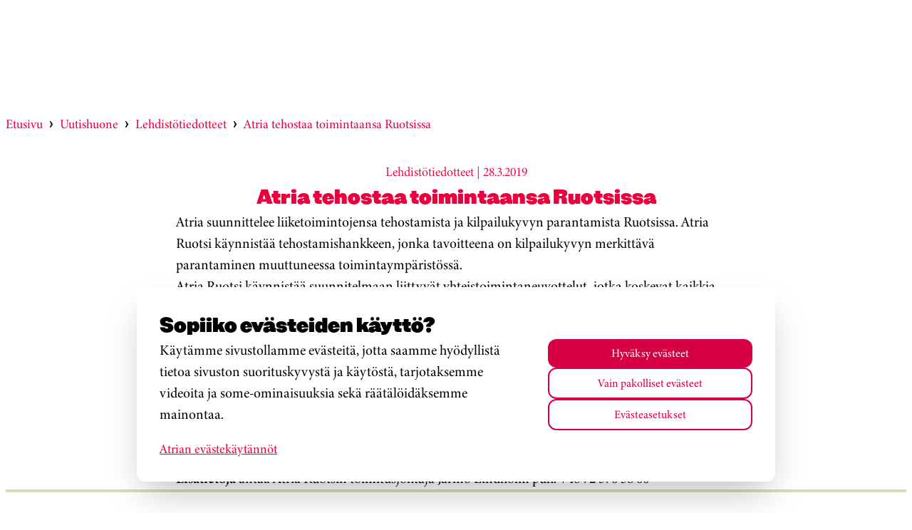

--- FILE ---
content_type: text/html; charset=utf-8
request_url: https://www.atria.com/uutishuone/2019/atria-tehostaa-toimintaansa-ruotsissa
body_size: 5992
content:



<!DOCTYPE html>
<html id="atriacom" class="" lang="fi">

<head>
    <meta charset="utf-8"/>
    <meta http-equiv="X-UA-Compatible" content="IE=10"/>
    <meta name="viewport" content="width=device-width, initial-scale=1.0"/>
    <meta name="format-detection" content="telephone=no">

       
    <title>Atria tehostaa toimintaansa Ruotsissa</title>

    <!-- Google Tag Manager -->

    <script data-cookieconsent="ignore">
          (function (w, d, s, l, i) {
            w[l] = w[l] || []; w[l].push({
              'gtm.start':
                new Date().getTime(), event: 'gtm.js'
            }); var f = d.getElementsByTagName(s)[0],
              j = d.createElement(s), dl = l != 'dataLayer' ? '&l=' + l : ''; j.async = true; j.src =
                'https://www.googletagmanager.com/gtm.js?id=' + i + dl; f.parentNode.insertBefore(j, f);
          })(window, document, 'script', 'dataLayer', 'GTM-MD2S8P6');
    </script>
    <!-- End Google Tag Manager -->

    <meta property="og:title" content="Atria tehostaa toimintaansa Ruotsissa"/>
    <meta property="og:image"/>
    
    

    

    
    <link href="https://www.atria.com/uutishuone/2019/atria-tehostaa-toimintaansa-ruotsissa/" rel="canonical" />
    
    <link href="/atriafi/dist/css/main.fcc67eac.css" rel="stylesheet" media="all" />
    <script type="module" src="/atriafi/dist/js/app.808c9ef1.js"></script>

    <link rel="shortcut icon" href="/favicon.ico" type="image/x-icon"/>
    
    <script>
!function(T,l,y){var S=T.location,k="script",D="instrumentationKey",C="ingestionendpoint",I="disableExceptionTracking",E="ai.device.",b="toLowerCase",w="crossOrigin",N="POST",e="appInsightsSDK",t=y.name||"appInsights";(y.name||T[e])&&(T[e]=t);var n=T[t]||function(d){var g=!1,f=!1,m={initialize:!0,queue:[],sv:"5",version:2,config:d};function v(e,t){var n={},a="Browser";return n[E+"id"]=a[b](),n[E+"type"]=a,n["ai.operation.name"]=S&&S.pathname||"_unknown_",n["ai.internal.sdkVersion"]="javascript:snippet_"+(m.sv||m.version),{time:function(){var e=new Date;function t(e){var t=""+e;return 1===t.length&&(t="0"+t),t}return e.getUTCFullYear()+"-"+t(1+e.getUTCMonth())+"-"+t(e.getUTCDate())+"T"+t(e.getUTCHours())+":"+t(e.getUTCMinutes())+":"+t(e.getUTCSeconds())+"."+((e.getUTCMilliseconds()/1e3).toFixed(3)+"").slice(2,5)+"Z"}(),iKey:e,name:"Microsoft.ApplicationInsights."+e.replace(/-/g,"")+"."+t,sampleRate:100,tags:n,data:{baseData:{ver:2}}}}var h=d.url||y.src;if(h){function a(e){var t,n,a,i,r,o,s,c,u,p,l;g=!0,m.queue=[],f||(f=!0,t=h,s=function(){var e={},t=d.connectionString;if(t)for(var n=t.split(";"),a=0;a<n.length;a++){var i=n[a].split("=");2===i.length&&(e[i[0][b]()]=i[1])}if(!e[C]){var r=e.endpointsuffix,o=r?e.location:null;e[C]="https://"+(o?o+".":"")+"dc."+(r||"services.visualstudio.com")}return e}(),c=s[D]||d[D]||"",u=s[C],p=u?u+"/v2/track":d.endpointUrl,(l=[]).push((n="SDK LOAD Failure: Failed to load Application Insights SDK script (See stack for details)",a=t,i=p,(o=(r=v(c,"Exception")).data).baseType="ExceptionData",o.baseData.exceptions=[{typeName:"SDKLoadFailed",message:n.replace(/\./g,"-"),hasFullStack:!1,stack:n+"\nSnippet failed to load ["+a+"] -- Telemetry is disabled\nHelp Link: https://go.microsoft.com/fwlink/?linkid=2128109\nHost: "+(S&&S.pathname||"_unknown_")+"\nEndpoint: "+i,parsedStack:[]}],r)),l.push(function(e,t,n,a){var i=v(c,"Message"),r=i.data;r.baseType="MessageData";var o=r.baseData;return o.message='AI (Internal): 99 message:"'+("SDK LOAD Failure: Failed to load Application Insights SDK script (See stack for details) ("+n+")").replace(/\"/g,"")+'"',o.properties={endpoint:a},i}(0,0,t,p)),function(e,t){if(JSON){var n=T.fetch;if(n&&!y.useXhr)n(t,{method:N,body:JSON.stringify(e),mode:"cors"});else if(XMLHttpRequest){var a=new XMLHttpRequest;a.open(N,t),a.setRequestHeader("Content-type","application/json"),a.send(JSON.stringify(e))}}}(l,p))}function i(e,t){f||setTimeout(function(){!t&&m.core||a()},500)}var e=function(){var n=l.createElement(k);n.src=h;var e=y[w];return!e&&""!==e||"undefined"==n[w]||(n[w]=e),n.onload=i,n.onerror=a,n.onreadystatechange=function(e,t){"loaded"!==n.readyState&&"complete"!==n.readyState||i(0,t)},n}();y.ld<0?l.getElementsByTagName("head")[0].appendChild(e):setTimeout(function(){l.getElementsByTagName(k)[0].parentNode.appendChild(e)},y.ld||0)}try{m.cookie=l.cookie}catch(p){}function t(e){for(;e.length;)!function(t){m[t]=function(){var e=arguments;g||m.queue.push(function(){m[t].apply(m,e)})}}(e.pop())}var n="track",r="TrackPage",o="TrackEvent";t([n+"Event",n+"PageView",n+"Exception",n+"Trace",n+"DependencyData",n+"Metric",n+"PageViewPerformance","start"+r,"stop"+r,"start"+o,"stop"+o,"addTelemetryInitializer","setAuthenticatedUserContext","clearAuthenticatedUserContext","flush"]),m.SeverityLevel={Verbose:0,Information:1,Warning:2,Error:3,Critical:4};var s=(d.extensionConfig||{}).ApplicationInsightsAnalytics||{};if(!0!==d[I]&&!0!==s[I]){var c="onerror";t(["_"+c]);var u=T[c];T[c]=function(e,t,n,a,i){var r=u&&u(e,t,n,a,i);return!0!==r&&m["_"+c]({message:e,url:t,lineNumber:n,columnNumber:a,error:i}),r},d.autoExceptionInstrumented=!0}return m}(y.cfg);function a(){y.onInit&&y.onInit(n)}(T[t]=n).queue&&0===n.queue.length?(n.queue.push(a),n.trackPageView({})):a()}(window,document,{src: "https://js.monitor.azure.com/scripts/b/ai.2.gbl.min.js", crossOrigin: "anonymous", cfg: {instrumentationKey: 'ead0b041-0451-45f5-a6c0-53019d5b6a77', disableCookiesUsage: false }});
</script>


        <!-- <script src="https://www.google.com/recaptcha/api.js"></script> -->
        <script type="text/javascript" src="//tools.euroland.com/tools/common/eurolandiframeautoheight/eurolandtoolsintegrationobject.js"></script>
        <script type="text/javascript">
            document.addEventListener("DOMContentLoaded", function() {
                var eurolandToolIntegrationObject = document.getElementById("atria_euroland_frame");
                if(eurolandToolIntegrationObject){
                    EurolandToolIntegrationObject.set(eurolandToolIntegrationObject);
                }
            });
        </script>



    <!-- Localizations -->
    <script src="/api/localization/script"></script>
    <script>
        window.siteI18nLocale = "fi";
    </script>
</head>

<body>
<!-- Google Tag Manager (noscript) -->
<noscript>
    <iframe data-cookieconsent="ignore" src="https://www.googletagmanager.com/ns.html?id=GTM-MD2S8P6" height="0" width="0"
            style="display:none;visibility:hidden">
    </iframe>
</noscript>
<!-- End Google Tag Manager (noscript) -->

<!-- Accessibility skip link -->
<a href="#mainContent"
   class="hidden lg:inline-block lg:absolute lg:-left-full
            focus:relative focus:left-0 focus:p-2 focus:bg-white focus:text-black
            focus:shadow-lg focus:rounded transition-all">
    /accessibility/skiptocontent
</a>

<div id="app" class="overflow-x-clip">


        <header-base language="fi"
                     search-url="/haku/"
                     :alt-header-colors="true"
                     logo-name="atriacom-logo"
                     sub-domain-id=""
                     :page-id="46117"
                     search-label="Etsi tietoa"
                     search-loading-text="Etsitään..."
                     show-all-results-label="Katso kaikki hakutulokset"
                     quick-search-label="Mitä etsit?"
                     search-button-label="Hae"
                     home-page-url="/"
                     lihakauppa-url="https://www.lihakauppa.fi/">
        </header-base>
        <newsletter-modal
    title="Tilaa Atrian tiedotteita sähköpostiisi"
    instructions-text="Valitse haluamasi tiedotteet alla olevasta listasta ja syötä sähköpostiosoitteesi tilataksesi Atrian tiedotteita."
    close-label="Sulje tämä ruutu"
    success-text="Kiitos tilauksestasi!"
    terms-and-conditions-text="Voit erota postituslistalta milloin vain. Huolehdimme tiedoistasi tietosuojakäytännössämme kerrotulla tavalla."
    email-label="Sähköpostiosoitteesi"
    subscribe-label="Tilaa Atrian tiedotteita"
    open-hash="uutiskirje"

></newsletter-modal>
<news-release-modal
    title="Tilaa Atrian tiedotteita sähköpostiisi"
    instructions-text="Valitse haluamasi tiedotteet alla olevasta listasta ja syötä sähköpostiosoitteesi tilataksesi Atrian tiedotteita."
    close-label="Sulje tämä ruutu"
    success-text="Kiitos tilauksestasi!"
    terms-and-conditions-text="Voit erota postituslistalta milloin vain. Huolehdimme tiedoistasi tietosuojakäytännössämme kerrotulla tavalla."
    email-label="Sähköpostiosoitteesi"
    subscribe-label="Tilaa Atrian tiedotteita"
    select-one-label="Valitse vähintään yksi uutiskirje"
    error-label="Jotain meni vikaan!"
    email-empty-label="Syötä sähköpostiosoite."
    atriacom-releases-label=""
    open-hash="julkaisut"
    language="fi"
    news-letter-label="Uutiskirje"></news-release-modal>

    

    





        <main class="screen:mb-20" id="mainContent">
            

<div id="cision-news-page" class="container gap-8 flex flex-col mx-auto w-full px-2 lg:pt-40">
    <div class="w-full flex justify-center visible lg:hidden">
            <div class="bg-white rounded-b-xl flex flex-col justify-end h-[60px] pb-4 px-6">
        <img alt="Atria.com logo" src="/img/atriacom-logo.svg" width="130" />
    </div>

        </div>
    <div id="breadcrumb" class="flex mb-10 text-base items-center flex-wrap sm:text-lg">
        <a href="/">Etusivu</a>
        <icon name="arrow" :height="9"></icon>
        <a href="/uutishuone/">Uutishuone</a>
            <icon name="arrow" :height="9"></icon>
            <a href="/uutishuone/uutiset/?facetTags=43430">Lehdist&#xF6;tiedotteet</a>
        <icon name="arrow" :height="9"></icon>
        <a href="/uutishuone/2019/atria-tehostaa-toimintaansa-ruotsissa/">Atria tehostaa toimintaansa Ruotsissa</a>
    </div>
    <div class="flex flex-col gap-4 justify-center text-center">
        <div class="flex mx-auto text-primary font-body-300">
            Lehdist&#xF6;tiedotteet | 28.3.2019
        </div>
        <h3>Atria tehostaa toimintaansa Ruotsissa</h3>
        <div class="max-w-[40%] mx-auto">
            <img/>
        </div>
    </div>
    <article class="overflow-x-auto max-w-[786px] flex flex-col gap-3 lg:mx-auto">
        
<p>Atria suunnittelee liiketoimintojensa tehostamista ja kilpailukyvyn parantamista Ruotsissa. Atria Ruotsi käynnistää tehostamishankkeen, jonka tavoitteena on kilpailukyvyn merkittävä parantaminen muuttuneessa toimintaympäristössä. </p><p>Atria Ruotsi käynnistää suunnitelmaan liittyvät yhteistoimintaneuvottelut, jotka koskevat kaikkia Atria Ruotsin toimihenkilöitä. Tehostamishankkeella pyritään saavuttamaan noin 3 miljoonan euron vuotuiset säästöt henkilöstökuluissa. Säästöt toteutuisivat osittain jo vuoden 2019 loppupuolella ja täysimääräisenä vuoden 2020 alusta lähtien. Tämä tarkoittaisi noin 40 toimihenkilön irtisanomista.</p><p>- Atria Ruotsin uudistetun strategian tavoitteena on kääntää viime vuoden huono tuloskehitys positiiviseksi. Organisaation ja toimintojen tehostaminen on yksi toimenpide uudistetussa strategiassamme. Tavoitteenamme on rakentaa tehokas ja kilpailukykyinen organisaatio. Toimihenkilötehtävien osalta olemme tunnistaneet selkeän tehostamistarpeen, kertoo Atria Ruotsin toimitusjohtaja Jarmo Lindholm.</p><p><strong>Lisätietoja</strong> antaa Atria Ruotsin toimitusjohtaja Jarmo Lindholm puh. +46 72 570 38 00</p>
    </article>
    <div class="border-y-4 flex items-center  border-primaryLight py-10">
        <h3 class="mr-4">
            Jaa
        </h3>
        
<div class="flex gap-x-6">
        <a href="https://www.facebook.com/sharer/sharer.php?u=https%3a%2f%2fwww.atria.com%2fuutishuone%2f2019%2fatria-tehostaa-toimintaansa-ruotsissa%2f"
           aria-label="Share on Facebook"
           target="_blank">
            <icon name="facebook" :height="23" />
        </a>

        <a href="https://twitter.com/home?status=Atria+tehostaa+toimintaansa+Ruotsissa%0ahttps%3a%2f%2fwww.atria.com%2fuutishuone%2f2019%2fatria-tehostaa-toimintaansa-ruotsissa%2f"
           aria-label="Share on Twitter"
           target="_blank">
            <icon name="twitter" :height="23" />
        </a>

        <a href="https://www.linkedin.com/shareArticle?mini=true&url=https%3a%2f%2fwww.atria.com%2fuutishuone%2f2019%2fatria-tehostaa-toimintaansa-ruotsissa%2f&title=Atria+tehostaa+toimintaansa+Ruotsissa&summary="
           aria-label="Share on LinkedIn"
           target="_blank">
            <icon name="linkedin" :height="23" />
        </a>


</div>
    </div>
    <a href="/uutishuone/"
        class="font-body-500 rounded-lg px-6 py-4 w-max bg-secondary text-white">
        Takaisin uutishuoneeseen
    </a>
</div>
        </main>


<footer class="text-white print:hidden ">

    <div class=" bg-primary">
        <div class="flex justify-center">
            <div class="container my-10 md:mx-14 lg:mx-30">
                    <h2 class="text-center uppercase text-white mb-9">Ota yhteyttä</h2>
                <div class="footer-content">
                    
<div class="grid grid-cols-1 sm:text-center gap-y-10 md:text-left md:grid-cols-2 md:gap-x-16 md:gap-y-11 lg:grid-cols-4"><div class="block  full">


<div class="footer-column">
        <div class="flex mb-4 justify-center md:justify-start min-w-0">
                <h3  class="uppercase text-white break-words hyphens-auto whitespace-normal">Sijoittajille</h3>
    </div> 
    <div class="text-center md:text-left " >
        
<p class="text-white">Ota yhteytt&auml;, kun haluat lis&auml;tietoja Atriasta sijoituskohteena.</p>
<p><a class="text-white" title="Atria sijoituskohteena" href="/sijoittajat/atria-sijoituskohteena/">Tutustu Atriaan sijoituskohteena &gt;</a></p>
    </div>
</div></div><div class="block  full">


<div class="footer-column">
        <div class="flex mb-4 justify-center md:justify-start min-w-0">
                <h3  class="uppercase text-white break-words hyphens-auto whitespace-normal">Ty&#xF6;nhakijoille</h3>
    </div> 
    <div class="text-center md:text-left " >
        
<p class="text-white">Ole yhteydess&auml; jos harkitset ty&ouml;uraa Atrialla<br /><br /></p>
<p><a class="text-white" title="Avoimet ty&ouml;paikat" href="/toihin-meille/avoimet-tyopaikat/">Katso avoimet ty&ouml;paikat &gt;</a></p>
    </div>
</div></div><div class="block  full">


<div class="footer-column">
        <div class="flex mb-4 justify-center md:justify-start min-w-0">
                <h3  class="uppercase text-white break-words hyphens-auto whitespace-normal">Medialle</h3>
    </div> 
    <div class="text-center md:text-left " >
        
<p class="text-white">Olemme valmiina palvelemaan median edustajia ja ottamaan kantaa alan ajankohtaisiin kysymyksiin.</p>
<p><a class="text-white" href="/uutishuone/">Lue uutisia &gt;</a><br /><a class="text-white" href="/yhteystiedot/konserniviestinta/">Median yhteyshenkil&ouml;t &gt;</a><br /><a class="text-white" href="https://www.atria.fi/kuvapankki/">Kuvapankki ja aineistoa &gt;</a></p>
    </div>
</div></div><div class="block  full">


<div class="footer-column">
        <div class="flex mb-4 justify-center md:justify-start min-w-0">
<img alt="Atria logo" class="max-h-8 w-auto mr-2.5" self-closing="true" src="/globalassets/atria.com/atria-konsernilogo.svg?preset=thumbnail" title=""></img>    </div> 
    <div class="text-center md:text-left " >
        
<p>Atria Oyj <br />Itikanm&auml;enkatu 3, Sein&auml;joki <br />PL 900, 60060 ATRIA<br />Puh. 020 472 8111<br />Y-Tunnus 0841066-1<br />Alv numero FI08410661</p>
    </div>
</div></div></div>

<div class="grid border-t-4 pt-10 mt-5 border-primaryAlt grid-cols-1 sm:text-center gap-y-10 md:text-left md:grid-cols-2 md:gap-x-16 md:gap-y-11 lg:grid-cols-4"><div class="block  full">


<div class="footer-column">

    <div class="text-center md:text-left " >
        
<p class="text-black text-white">Atria Suomi Oy<br />Atriantie 1, Nurmo<br />Vaihde 020 472 8111</p>
    </div>
</div></div><div class="block  full">


<div class="footer-column">

    <div class="text-center md:text-left " >
        
<p class="text-white">Atria Ruotsi<br />L&ouml;fstr&ouml;ms all&eacute; 5<br />SE-172 66 Sundbyberg<br />Sweden<br />Vaihde&nbsp; +46 10 482 39 10</p>
    </div>
</div></div><div class="block  full">


<div class="footer-column">

    <div class="text-center md:text-left " >
        
<p class="text-white">Atria Tanska<br />Langmarksvej 1, Horsens&nbsp;<br />DK-8700&nbsp;<br />Denmark<br />Vaihde +45 76 28 25 00&nbsp;</p>
    </div>
</div></div><div class="block  full">


<div class="footer-column">

    <div class="text-center md:text-left " >
        
<p class="org text-white">Atria Viro<br />Metsa str. 19, Valga<br />EE-68206<br />Estonia<br />Vaihde &nbsp;+372 76 79 900</p>
    </div>
</div></div></div>                </div>
            </div>
        </div>
        <div class="flex justify-center footer-bottom bg-primaryAlt pb-3 py-5 md:px-14 lg:px-30">
            <div class="container flex gap-y-5 flex-col-reverse items-center md:flex-row md:items-start">
                <span class="grow">
                </span>
                <div class="legal-links flex justify-center flex-wrap gap-x-5">
                        <a href="/" target="_blank" class="text-white">Atria Oyj</a>
                        <a href="/koulumateriaali/" target="_blank" class="text-white">Koulumateriaalit</a>
                        <a href="/tietosuojakaytanto/" class="text-white">Tietosuojak&#xE4;yt&#xE4;nt&#xF6;</a>
                        <a class="text-white" href="javascript:Cookiebot.renew()">
                            Muuta Evästeasetuksiasi
                        </a>
                </div>
                <div class="lg:grow"></div>
            </div>
        </div>
    </div>

    <script type="module" src="https://videobot.com/embed/videobot.mjs"></script>
    <!-- -->
</footer>


</div>

<script defer="defer" src="/Util/Find/epi-util/find.js"></script>
<script>
document.addEventListener('DOMContentLoaded',function(){if(typeof FindApi === 'function'){var api = new FindApi();api.setApplicationUrl('/');api.setServiceApiBaseUrl('/find_v2/');api.processEventFromCurrentUri();api.bindWindowEvents();api.bindAClickEvent();api.sendBufferedEvents();}})
</script>


<span class="print:hidden">
    
</span>

    


</body>
</html>
